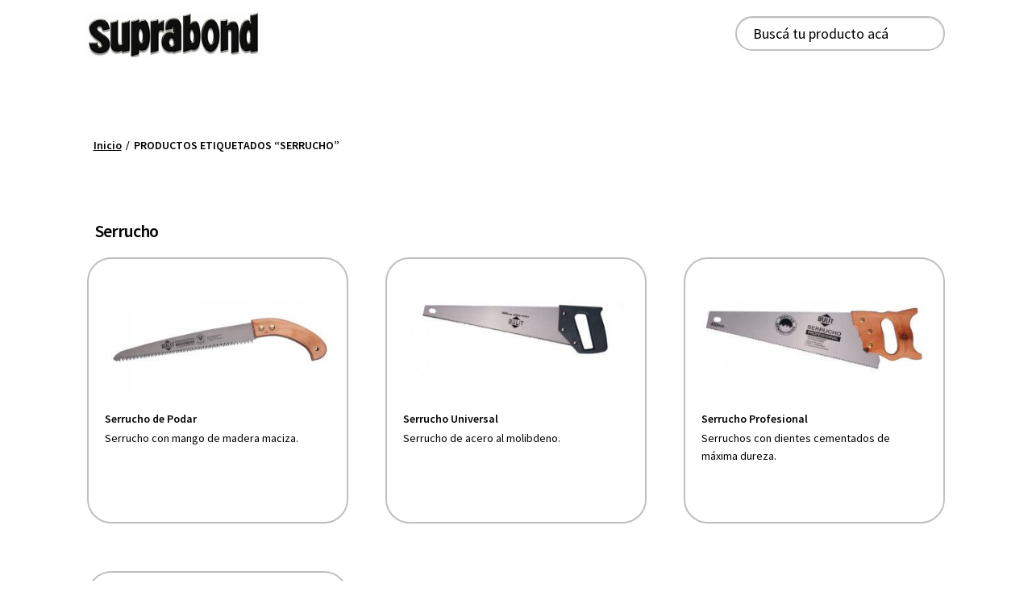

--- FILE ---
content_type: text/html; charset=UTF-8
request_url: https://www.suprabond.com/producto-tag/serrucho/
body_size: 13118
content:
<!doctype html><html lang="es"><head><meta charset="UTF-8"><meta name="viewport" content="width=device-width, initial-scale=1, maximum-scale=1.0, user-scalable=no"><link rel="profile" href="http://gmpg.org/xfn/11"><link rel="pingback" href="https://www.suprabond.com/xmlrpc.php"><link media="all" href="https://www.suprabond.com/wp-content/cache/autoptimize/css/autoptimize_b0a97dee24223375859d6181a492e7eb.css" rel="stylesheet" /><title>Serrucho &#8211; Suprabond</title><meta name='robots' content='max-image-preview:large' /><link rel='dns-prefetch' href='//fonts.googleapis.com' /><link rel='dns-prefetch' href='//s.w.org' /><link rel="alternate" type="application/rss+xml" title="Suprabond &raquo; Feed" href="https://www.suprabond.com/feed/" /><link rel="alternate" type="application/rss+xml" title="Suprabond &raquo; Feed de los comentarios" href="https://www.suprabond.com/comments/feed/" /><link rel="alternate" type="application/rss+xml" title="Suprabond &raquo; Serrucho Etiqueta Feed" href="https://www.suprabond.com/producto-tag/serrucho/feed/" /> <script type="text/javascript">window._wpemojiSettings = {"baseUrl":"https:\/\/s.w.org\/images\/core\/emoji\/13.0.1\/72x72\/","ext":".png","svgUrl":"https:\/\/s.w.org\/images\/core\/emoji\/13.0.1\/svg\/","svgExt":".svg","source":{"concatemoji":"https:\/\/www.suprabond.com\/wp-includes\/js\/wp-emoji-release.min.js?ver=5.7.13"}};
			!function(e,a,t){var n,r,o,i=a.createElement("canvas"),p=i.getContext&&i.getContext("2d");function s(e,t){var a=String.fromCharCode;p.clearRect(0,0,i.width,i.height),p.fillText(a.apply(this,e),0,0);e=i.toDataURL();return p.clearRect(0,0,i.width,i.height),p.fillText(a.apply(this,t),0,0),e===i.toDataURL()}function c(e){var t=a.createElement("script");t.src=e,t.defer=t.type="text/javascript",a.getElementsByTagName("head")[0].appendChild(t)}for(o=Array("flag","emoji"),t.supports={everything:!0,everythingExceptFlag:!0},r=0;r<o.length;r++)t.supports[o[r]]=function(e){if(!p||!p.fillText)return!1;switch(p.textBaseline="top",p.font="600 32px Arial",e){case"flag":return s([127987,65039,8205,9895,65039],[127987,65039,8203,9895,65039])?!1:!s([55356,56826,55356,56819],[55356,56826,8203,55356,56819])&&!s([55356,57332,56128,56423,56128,56418,56128,56421,56128,56430,56128,56423,56128,56447],[55356,57332,8203,56128,56423,8203,56128,56418,8203,56128,56421,8203,56128,56430,8203,56128,56423,8203,56128,56447]);case"emoji":return!s([55357,56424,8205,55356,57212],[55357,56424,8203,55356,57212])}return!1}(o[r]),t.supports.everything=t.supports.everything&&t.supports[o[r]],"flag"!==o[r]&&(t.supports.everythingExceptFlag=t.supports.everythingExceptFlag&&t.supports[o[r]]);t.supports.everythingExceptFlag=t.supports.everythingExceptFlag&&!t.supports.flag,t.DOMReady=!1,t.readyCallback=function(){t.DOMReady=!0},t.supports.everything||(n=function(){t.readyCallback()},a.addEventListener?(a.addEventListener("DOMContentLoaded",n,!1),e.addEventListener("load",n,!1)):(e.attachEvent("onload",n),a.attachEvent("onreadystatechange",function(){"complete"===a.readyState&&t.readyCallback()})),(n=t.source||{}).concatemoji?c(n.concatemoji):n.wpemoji&&n.twemoji&&(c(n.twemoji),c(n.wpemoji)))}(window,document,window._wpemojiSettings);</script> <link rel='stylesheet' id='storefront-fonts-css'  href='https://fonts.googleapis.com/css?family=Source+Sans+Pro:400,300,300italic,400italic,600,700,900&#038;subset=latin%2Clatin-ext' type='text/css' media='all' /> <script type='text/javascript' src='https://www.suprabond.com/wp-includes/js/jquery/jquery.min.js?ver=3.5.1' id='jquery-core-js'></script> <script type='text/javascript' id='wc-add-to-cart-js-extra'>var wc_add_to_cart_params = {"ajax_url":"\/wp-admin\/admin-ajax.php","wc_ajax_url":"\/?wc-ajax=%%endpoint%%","i18n_view_cart":"Ver carrito","cart_url":"https:\/\/www.suprabond.com\/cart\/","is_cart":"","cart_redirect_after_add":"no"};</script> <link rel="https://api.w.org/" href="https://www.suprabond.com/wp-json/" /><link rel="EditURI" type="application/rsd+xml" title="RSD" href="https://www.suprabond.com/xmlrpc.php?rsd" /><link rel="wlwmanifest" type="application/wlwmanifest+xml" href="https://www.suprabond.com/wp-includes/wlwmanifest.xml" /><meta name="generator" content="WordPress 5.7.13" /><meta name="generator" content="WooCommerce 5.1.3" />  <script type="text/javascript">(function (i, s, o, g, r, a, m) {
i['GoogleAnalyticsObject'] = r; i[r] = i[r] || function () { (i[r].q = i[r].q || []).push(arguments) }, i[r].l = 1 * new Date(); a = s.createElement(o), m = s.getElementsByTagName(o)[0]; a.async = 1; a.src = g; m.parentNode.insertBefore(a, m)
})(window, document, 'script', '//www.google-analytics.com/analytics.js', 'ga');
ga('create', {"trackingId":"UA-52901525-1","cookieDomain":"www.suprabond.com","allowLinker":true,"allowAnchor":true});
ga('set', 'forceSSL', true);
ga('require', 'displayfeatures');
ga('require', 'linkid');
ga('send','pageview');</script>  <noscript><style>.woocommerce-product-gallery{ opacity: 1 !important; }</style></noscript><meta name="generator" content="Powered by WPBakery Page Builder - drag and drop page builder for WordPress."/> <!--[if lte IE 9]><link rel="stylesheet" type="text/css" href="https://www.suprabond.com/wp-content/plugins/js_composer/assets/css/vc_lte_ie9.min.css" media="screen"><![endif]--><meta name="generator" content="Powered by Slider Revolution 5.4.7.1 - responsive, Mobile-Friendly Slider Plugin for WordPress with comfortable drag and drop interface." /><link rel="icon" href="https://www.suprabond.com/wp-content/uploads/2020/06/cropped-SBD-32x32.png" sizes="32x32" /><link rel="icon" href="https://www.suprabond.com/wp-content/uploads/2020/06/cropped-SBD-192x192.png" sizes="192x192" /><link rel="apple-touch-icon" href="https://www.suprabond.com/wp-content/uploads/2020/06/cropped-SBD-180x180.png" /><meta name="msapplication-TileImage" content="https://www.suprabond.com/wp-content/uploads/2020/06/cropped-SBD-270x270.png" /> <script type="text/javascript">function setREVStartSize(e){									
						try{ e.c=jQuery(e.c);var i=jQuery(window).width(),t=9999,r=0,n=0,l=0,f=0,s=0,h=0;
							if(e.responsiveLevels&&(jQuery.each(e.responsiveLevels,function(e,f){f>i&&(t=r=f,l=e),i>f&&f>r&&(r=f,n=e)}),t>r&&(l=n)),f=e.gridheight[l]||e.gridheight[0]||e.gridheight,s=e.gridwidth[l]||e.gridwidth[0]||e.gridwidth,h=i/s,h=h>1?1:h,f=Math.round(h*f),"fullscreen"==e.sliderLayout){var u=(e.c.width(),jQuery(window).height());if(void 0!=e.fullScreenOffsetContainer){var c=e.fullScreenOffsetContainer.split(",");if (c) jQuery.each(c,function(e,i){u=jQuery(i).length>0?u-jQuery(i).outerHeight(!0):u}),e.fullScreenOffset.split("%").length>1&&void 0!=e.fullScreenOffset&&e.fullScreenOffset.length>0?u-=jQuery(window).height()*parseInt(e.fullScreenOffset,0)/100:void 0!=e.fullScreenOffset&&e.fullScreenOffset.length>0&&(u-=parseInt(e.fullScreenOffset,0))}f=u}else void 0!=e.minHeight&&f<e.minHeight&&(f=e.minHeight);e.c.closest(".rev_slider_wrapper").css({height:f})					
						}catch(d){console.log("Failure at Presize of Slider:"+d)}						
					};</script> <noscript><style type="text/css">.wpb_animate_when_almost_visible { opacity: 1; }</style></noscript></head><body class="archive tax-product_tag term-serrucho term-575 wp-custom-logo wp-embed-responsive theme-storefront woocommerce woocommerce-page woocommerce-no-js storefront-full-width-content storefront-align-wide right-sidebar woocommerce-active wpb-js-composer js-comp-ver-5.4.7 vc_responsive"><div id="page" class="hfeed site"><header id="masthead" class="site-header" role="banner" style=""><div class="col-full not_margin_mobile"><div class="container_logo"> <a href="https://www.suprabond.com"> <span class="hidden-md">Soluciones Suprabond</span> <img class="logo hidden-sm" src="https://www.suprabond.com/wp-content/themes/storefront-child/assets/images/suprabond.jpg" alt="Logo suprabond"> </a></div><div class="content_menu"><div class="suprabond_search"> <i class="aws_icon fa fa-search"></i><div class="aws-container" data-url="/?wc-ajax=aws_action" data-siteurl="https://www.suprabond.com" data-lang="" data-show-loader="true" data-show-more="false" data-show-page="true" data-show-clear="false" data-mobile-screen="false" data-use-analytics="false" data-min-chars="2" data-buttons-order="1" data-timeout="300" data-is-mobile="false" data-page-id="575" data-tax="product_tag" ><form class="aws-search-form" action="https://www.suprabond.com/" method="get" role="search" ><div class="aws-wrapper"><label style="position:absolute !important;left:-10000px;top:auto;width:1px;height:1px;overflow:hidden;" class="aws-search-label" for="68b57fbf4c95d">Buscá tu producto acá</label><input type="search" name="s" id="68b57fbf4c95d" value="" class="aws-search-field" placeholder="Buscá tu producto acá" autocomplete="off" /><input type="hidden" name="post_type" value="product"><input type="hidden" name="type_aws" value="true"><div class="aws-search-clear"><span>×</span></div><div class="aws-loader"></div></div></form></div></div><div class="suprabond_productos"><div class="cd-dropdown-wrapper"> <a class="a_button cd-dropdown-trigger" href="#0">Productos</a></div></div><div class="col-full" id="ismobile"><div class="container_static"><div class="menu_header"><nav class="cd-dropdown"><h2>PRODUCTOS</h2> <a href="#0" class="cd-close">Cerrar</a><ul class="cd-dropdown-content"><li class="has-children"> <a href="#">Accesorios para Automoviles</a><ul class="cd-dropdown-icons is-hidden"><div class="dropdown-icons-content"><li class="go-back"><a href="#0">Menu</a></li><li class="see-all"><a href="/producto-categoria/accesorios-para-automoviles">Ver todos</a></li><li class="dropdown-item"> <a class="cd-dropdown-item" href="/producto/adhesivo-espejo-retrovisor">Adhesivo Espejo Retrovisor</a></li><li class="dropdown-item"> <a class="cd-dropdown-item" href="/producto/kit-parabrisas">Kit Reparación Parabrisas</a></li><li class="dropdown-item"> <a class="cd-dropdown-item" href="/producto/kit-restaurador-de-opticas">KIT RESTAURADOR DE ÓPTICAS</a></li></div><div class="dropdown-icons-image"> <img src="https://www.suprabond.com/wp-content/uploads/2018/04/menu-example.jpg" alt="Iconos"></div></ul></li><li class="has-children"> <a href="#">Adhesivos</a><ul class="cd-dropdown-icons is-hidden"><div class="dropdown-icons-content"><li class="go-back"><a href="#0">Menu</a></li><li class="see-all"><a href="/producto-categoria/adhesivos">Ver todos</a></li><li class="dropdown-item"> <a class="cd-dropdown-item" href="/producto/a-40-plasticos-y-gomas">Adhesivo Cianoacrilato A40 Plásticos y Gomas</a></li><li class="dropdown-item"> <a class="cd-dropdown-item" href="/producto/adhesivo-en-barra-triangular">Adhesivo en Barra Triangular</a></li><li class="dropdown-item"> <a class="cd-dropdown-item" href="/producto/erpox-acero-epoxi-en-pasta">Adhesivo Erpox Acero  Epoxi en Pasta</a></li><li class="dropdown-item"> <a class="cd-dropdown-item" href="/producto/erpox-blanco-epoxi-en-pasta">Adhesivo Erpox Blanco  Epoxi en Pasta</a></li><li class="dropdown-item"> <a class="cd-dropdown-item" href="/producto/liquido">Adhesivo Instantáneo Flash  Líquido</a></li><li class="dropdown-item"> <a class="cd-dropdown-item" href="/producto/gel">Adhesivo Instantáneo Flash Gel</a></li><li class="dropdown-item"> <a class="cd-dropdown-item" href="/producto/montajes">Adhesivo para Montajes</a></li><li class="dropdown-item"> <a class="cd-dropdown-item" href="/producto/plasticos">Adhesivo para Plásticos</a></li><li class="dropdown-item"> <a class="cd-dropdown-item" href="/producto/pegatodo-transparente">Adhesivo Pegatodo Transparente</a></li><li class="dropdown-item"> <a class="cd-dropdown-item" href="/producto/silicona-liquida">Adhesivo Silicona Liquida</a></li><li class="dropdown-item"> <a class="cd-dropdown-item" href="/producto/185">Adhesivo Suprabond</a></li><li class="dropdown-item"> <a class="cd-dropdown-item" href="/producto/adhesivo-escolar-ultra-transparente">Adhesivo Ultra Transparente</a></li><li class="dropdown-item"> <a class="cd-dropdown-item" href="/producto/autoadhesivo-uno">Adhesivo UNO</a></li><li class="dropdown-item"> <a class="cd-dropdown-item" href="/producto/adhesivo-zapatillas">Adhesivo ZAPATILLAS</a></li><li class="dropdown-item"> <a class="cd-dropdown-item" href="/producto/90-segundos">Adhesivos 90 Segundos</a></li><li class="dropdown-item"> <a class="cd-dropdown-item" href="/producto/a-100-superficies-porosas-media-viscosidad">Adhesivos Cianoacrilato A100 Superficies Porosas</a></li><li class="dropdown-item"> <a class="cd-dropdown-item" href="/producto/adhesivos-glitter-duo">Adhesivos Glitter DÚO</a></li><li class="dropdown-item"> <a class="cd-dropdown-item" href="/producto/adhesivos-glitter-set-x-3-colores">Adhesivos Glitter set x 3 colores</a></li><li class="dropdown-item"> <a class="cd-dropdown-item" href="/producto/adhesivo-glitters">Adhesivos Glitter x 6 colores</a></li><li class="dropdown-item"> <a class="cd-dropdown-item" href="/producto/superpox-acero">Superpox Acero</a></li><li class="dropdown-item"> <a class="cd-dropdown-item" href="/producto/superpox-transparente">Superpox Transparente</a></li><li class="dropdown-item"> <a class="cd-dropdown-item" href="/producto/suprabond-transparente">Suprabond Transparente</a></li></div><div class="dropdown-icons-image"> <img src="https://www.suprabond.com/wp-content/uploads/2018/04/menu-example.jpg" alt="Iconos"></div></ul></li><li class="has-children"> <a href="#">Autoadhesivos</a><ul class="cd-dropdown-icons is-hidden"><div class="dropdown-icons-content"><li class="go-back"><a href="#0">Menu</a></li><li class="see-all"><a href="/producto-categoria/autoadhesivos">Ver todos</a></li><li class="dropdown-item"> <a class="cd-dropdown-item" href="/producto/abrojo-autoadhesivo">Abrojo Autoadhesivo</a></li><li class="dropdown-item"> <a class="cd-dropdown-item" href="/producto/abrojo-sujetador">Abrojo Sujetador</a></li><li class="dropdown-item"> <a class="cd-dropdown-item" href="/producto/autoadhesivos-doble-faz">Autoadhesivos Doble Faz</a></li><li class="dropdown-item"> <a class="cd-dropdown-item" href="/producto/cinta-antideslizante">Cinta Antideslizante</a></li><li class="dropdown-item"> <a class="cd-dropdown-item" href="/producto/ganchos-plasticos-para-escoba">Ganchos Plásticos Autoadhesivos para Escoba</a></li><li class="dropdown-item"> <a class="cd-dropdown-item" href="/producto/percha-de-acero-inoxidable">Percha de Acero Inoxidable</a></li><li class="dropdown-item"> <a class="cd-dropdown-item" href="/producto/percha-de-acero-inoxidable-para-repasador">Percha de Acero Inoxidable para Repasador</a></li><li class="dropdown-item"> <a class="cd-dropdown-item" href="/producto/porta-estantes-autoadhesivos">Porta Estantes Autoadhesivos</a></li><li class="dropdown-item"> <a class="cd-dropdown-item" href="/producto/practi-clavo">Practi Clavo</a></li><li class="dropdown-item"> <a class="cd-dropdown-item" href="/producto/ruedas-autoadhesivas">Ruedas Autoadhesivas</a></li></div><div class="dropdown-icons-image"> <img src="https://www.suprabond.com/wp-content/uploads/2018/04/menu-example.jpg" alt="Iconos"></div></ul></li><li class="has-children"> <a href="#">Burletes</a><ul class="cd-dropdown-icons is-hidden"><div class="dropdown-icons-content"><li class="go-back"><a href="#0">Menu</a></li><li class="see-all"><a href="/producto-categoria/burletes">Ver todos</a></li><li class="dropdown-item"> <a class="cd-dropdown-item" href="/producto/burlete-de-espuma">Burlete de Espuma</a></li><li class="dropdown-item"> <a class="cd-dropdown-item" href="/producto/burlete-de-vinilo">Burlete de Vinilo</a></li><li class="dropdown-item"> <a class="cd-dropdown-item" href="/producto/burlete-de-goma">Burletes de Goma</a></li><li class="dropdown-item"> <a class="cd-dropdown-item" href="/producto/zocalo-doble">Zócalo Doble</a></li></div><div class="dropdown-icons-image"> <img src="https://www.suprabond.com/wp-content/uploads/2018/04/menu-example.jpg" alt="Iconos"></div></ul></li><li class="has-children"> <a href="#">Candados</a><ul class="cd-dropdown-icons is-hidden"><div class="dropdown-icons-content"><li class="go-back"><a href="#0">Menu</a></li><li class="see-all"><a href="/producto-categoria/candados">Ver todos</a></li><li class="dropdown-item"> <a class="cd-dropdown-item" href="/producto/alta-seguridad-acero-niquelado-2">Candado Alta Seguridad Acero Niquelado</a></li><li class="dropdown-item"> <a class="cd-dropdown-item" href="/producto/candado-combinacion-aluminio">Candado Combinación Aluminio</a></li><li class="dropdown-item"> <a class="cd-dropdown-item" href="/producto/candado-de-combinacion-alta-seguridad">Candado de Combinación Alta Seguridad</a></li><li class="dropdown-item"> <a class="cd-dropdown-item" href="/producto/candado-de-combinacion-maxima-seguridad">Candado de Combinación Máxima Seguridad</a></li><li class="dropdown-item"> <a class="cd-dropdown-item" href="/producto/candado-de-combinacion-reforzado">Candado de Combinación Reforzado</a></li><li class="dropdown-item"> <a class="cd-dropdown-item" href="/producto/candado-de-maxima-seguridad">Candado de Máxima Seguridad</a></li><li class="dropdown-item"> <a class="cd-dropdown-item" href="/producto/extra-bronce-macizo">Candado Extra Bronce Macizo</a></li><li class="dropdown-item"> <a class="cd-dropdown-item" href="/producto/candado-hierro-dorado">Candado Hierro Dorado</a></li><li class="dropdown-item"> <a class="cd-dropdown-item" href="/producto/candado-hierro-macizo">Candado Hierro Macizo</a></li><li class="dropdown-item"> <a class="cd-dropdown-item" href="/producto/reforzado-acero-niquelado">Candado Reforzado Acero Niquelado</a></li><li class="dropdown-item"> <a class="cd-dropdown-item" href="/producto/candado-reforzado-acero-niquelado-perno-horizontal">Candado Reforzado Acero Niquelado Perno Horizontal</a></li><li class="dropdown-item"> <a class="cd-dropdown-item" href="/producto/candado-reforzado-water-resistant">Candado Reforzado Water Resistant</a></li><li class="dropdown-item"> <a class="cd-dropdown-item" href="/producto/standard-bronce-macizo">Candado Standard Bronce Macizo</a></li><li class="dropdown-item"> <a class="cd-dropdown-item" href="/producto/candados-de-combinacion-tsa">Candados de Combinación TSA</a></li><li class="dropdown-item"> <a class="cd-dropdown-item" href="/producto/reforzado-bronce-macizo">Reforzado Bronce Macizo</a></li></div><div class="dropdown-icons-image"> <img src="https://www.suprabond.com/wp-content/uploads/2018/04/menu-example.jpg" alt="Iconos"></div></ul></li><li class="has-children"> <a href="#">Cerrojos</a><ul class="cd-dropdown-icons is-hidden"><div class="dropdown-icons-content"><li class="go-back"><a href="#0">Menu</a></li><li class="see-all"><a href="/producto-categoria/cerrojos">Ver todos</a></li><li class="dropdown-item"> <a class="cd-dropdown-item" href="/producto/cerrojo-serie-500">Cerrojo Serie 500</a></li><li class="dropdown-item"> <a class="cd-dropdown-item" href="/producto/cerrojo-serie-600">Cerrojo Serie 600</a></li></div><div class="dropdown-icons-image"> <img src="https://www.suprabond.com/wp-content/uploads/2018/04/menu-example.jpg" alt="Iconos"></div></ul></li><li class="has-children"> <a href="#">Cucarachas</a><ul class="cd-dropdown-icons is-hidden"><div class="dropdown-icons-content"><li class="go-back"><a href="#0">Menu</a></li><li class="see-all"><a href="/producto-categoria/cucarachas">Ver todos</a></li><li class="dropdown-item"> <a class="cd-dropdown-item" href="/producto/cebo-mata-cucarachas">Cebo Mata Cucarachas</a></li><li class="dropdown-item"> <a class="cd-dropdown-item" href="/producto/jeringa-mata-cucarachas">Jeringa Mata Cucarachas</a></li></div><div class="dropdown-icons-image"> <img src="https://www.suprabond.com/wp-content/uploads/2018/04/menu-example.jpg" alt="Iconos"></div></ul></li><li class="has-children"> <a href="#">Cutters</a><ul class="cd-dropdown-icons is-hidden"><div class="dropdown-icons-content"><li class="go-back"><a href="#0">Menu</a></li><li class="see-all"><a href="/producto-categoria/cutter">Ver todos</a></li><li class="dropdown-item"> <a class="cd-dropdown-item" href="/producto/cutter-de-precision-serie-600-2">Cutter de Precisión Serie 600</a></li><li class="dropdown-item"> <a class="cd-dropdown-item" href="/producto/cutters-economy-chico-con-repuesto">Cutter Economy Chico Con Repuesto</a></li><li class="dropdown-item"> <a class="cd-dropdown-item" href="/producto/cutter-economy-grande">Cutter Economy Grande</a></li><li class="dropdown-item"> <a class="cd-dropdown-item" href="/producto/cutter-navaja-serie-600">Cutter Navaja Serie 600</a></li><li class="dropdown-item"> <a class="cd-dropdown-item" href="/producto/cutter-profesional">Cutter Profesional</a></li><li class="dropdown-item"> <a class="cd-dropdown-item" href="/producto/cutter-profesional-automatico">Cutter Profesional Automático</a></li><li class="dropdown-item"> <a class="cd-dropdown-item" href="/producto/cutter-automatico-serie-800">Cutter Profesional Automático Serie 800</a></li><li class="dropdown-item"> <a class="cd-dropdown-item" href="/producto/cutter-reforzado-a-rosca">Cutter Reforzado a Rosca Con Repuesto</a></li><li class="dropdown-item"> <a class="cd-dropdown-item" href="/producto/cutter-reforzado-automatico-chico">Cutter Reforzado Automático Chico</a></li><li class="dropdown-item"> <a class="cd-dropdown-item" href="/producto/cutter-reforzado-automatico-grande">Cutter Reforzado Automático Grande</a></li><li class="dropdown-item"> <a class="cd-dropdown-item" href="/producto/cutter-reforzado-chico">Cutter Reforzado Chico</a></li><li class="dropdown-item"> <a class="cd-dropdown-item" href="/producto/cutter-reforzado-grande">Cutter Reforzado Grande</a></li><li class="dropdown-item"> <a class="cd-dropdown-item" href="/producto/repuestos-cutters">Repuestos Cutters</a></li></div><div class="dropdown-icons-image"> <img src="https://www.suprabond.com/wp-content/uploads/2018/04/menu-example.jpg" alt="Iconos"></div></ul></li><li class="has-children"> <a href="#">Destornilladores</a><ul class="cd-dropdown-icons is-hidden"><div class="dropdown-icons-content"><li class="go-back"><a href="#0">Menu</a></li><li class="see-all"><a href="/producto-categoria/destornilladores">Ver todos</a></li><li class="dropdown-item"> <a class="cd-dropdown-item" href="/producto/destornillador-busca-polo">Destornillador Busca Polo</a></li><li class="dropdown-item"> <a class="cd-dropdown-item" href="/producto/serie-700-cromo-vanadio">Destornillador Cromo Vanadio Serie 700</a></li><li class="dropdown-item"> <a class="cd-dropdown-item" href="/producto/destornillador-multifuncion-15-en-1-serie-1000">Destornillador Multifunción 15 en 1 Serie 1000</a></li><li class="dropdown-item"> <a class="cd-dropdown-item" href="/producto/serie-800-profesional">Destornillador Profesional Serie 800</a></li><li class="dropdown-item"> <a class="cd-dropdown-item" href="/producto/serie-700-cromo-vanadio-copia">Destornillador Serie 800 Profesional Aislado</a></li><li class="dropdown-item"> <a class="cd-dropdown-item" href="/producto/set-de-destornilladores-serie-800">Set  de Destornilladores Serie 800</a></li><li class="dropdown-item"> <a class="cd-dropdown-item" href="/producto/set-de-destornilladores-de-precision-serie-1000">Set de Destornilladores de Precisión Serie 1000</a></li><li class="dropdown-item"> <a class="cd-dropdown-item" href="/producto/set-de-llaves-t-serie-800">Set de Llaves T Serie 800</a></li><li class="dropdown-item"> <a class="cd-dropdown-item" href="/producto/set-de-puntas-29-piezas-serie-1000">Set de Puntas 29 Piezas Serie 1000</a></li><li class="dropdown-item"> <a class="cd-dropdown-item" href="/producto/set-de-puntas-8-en-1-serie-1000">Set de Puntas 8 en 1 Serie 1000</a></li><li class="dropdown-item"> <a class="cd-dropdown-item" href="/producto/set-de-tubos-y-puntas-38-piezas-serie-800-2">Set de Tubos y Puntas 38 Piezas Serie 800</a></li><li class="dropdown-item"> <a class="cd-dropdown-item" href="/producto/set-de-tubos-y-puntas-38-piezas-serie-800">Set de Tubos y Puntas 73 Piezas Serie 800</a></li><li class="dropdown-item"> <a class="cd-dropdown-item" href="/producto/set-de-destornilladores-aislados-serie-1000">Set Profesional de Destornilladores Aislados Serie 1000</a></li></div><div class="dropdown-icons-image"> <img src="https://www.suprabond.com/wp-content/uploads/2018/04/menu-example.jpg" alt="Iconos"></div></ul></li><li class="has-children"> <a href="#">Discos Abrasivos</a><ul class="cd-dropdown-icons is-hidden"><div class="dropdown-icons-content"><li class="go-back"><a href="#0">Menu</a></li><li class="see-all"><a href="/producto-categoria/discos-abrasivos-2">Ver todos</a></li><li class="dropdown-item"> <a class="cd-dropdown-item" href="/producto/disco-de-corte-serie-400">Disco de Corte Serie 400</a></li></div><div class="dropdown-icons-image"> <img src="https://www.suprabond.com/wp-content/uploads/2018/04/menu-example.jpg" alt="Iconos"></div></ul></li><li class="has-children"> <a href="#">Discos Diamantados</a><ul class="cd-dropdown-icons is-hidden"><div class="dropdown-icons-content"><li class="go-back"><a href="#0">Menu</a></li><li class="see-all"><a href="/producto-categoria/discos-diamantados-2">Ver todos</a></li><li class="dropdown-item"> <a class="cd-dropdown-item" href="/producto/discos-diamantados-serie-400">Discos Diamantados Serie 400</a></li><li class="dropdown-item"> <a class="cd-dropdown-item" href="/producto/disco-diamantado-serie-80">Discos Diamantados Serie 80</a></li></div><div class="dropdown-icons-image"> <img src="https://www.suprabond.com/wp-content/uploads/2018/04/menu-example.jpg" alt="Iconos"></div></ul></li><li class="has-children"> <a href="#">Engrampadoras</a><ul class="cd-dropdown-icons is-hidden"><div class="dropdown-icons-content"><li class="go-back"><a href="#0">Menu</a></li><li class="see-all"><a href="/producto-categoria/engrampadoras">Ver todos</a></li><li class="dropdown-item"> <a class="cd-dropdown-item" href="/producto/abrochadora-engrampadora">Abrochadora Engrampadora</a></li><li class="dropdown-item"> <a class="cd-dropdown-item" href="/producto/engrampadora-profesional">Engrampadora Profesional</a></li><li class="dropdown-item"> <a class="cd-dropdown-item" href="/producto/engrampadora-profesional-potencia-regulable">Engrampadora Profesional Potencia Regulable</a></li><li class="dropdown-item"> <a class="cd-dropdown-item" href="/producto/engrampadora-profesional-potencia-regulable-sistema-dual">Engrampadora Profesional Potencia Regulable Sistema Dual</a></li><li class="dropdown-item"> <a class="cd-dropdown-item" href="/producto/engrampadora-uso-intensivo">Engrampadora Uso Intensivo</a></li><li class="dropdown-item"> <a class="cd-dropdown-item" href="/producto/grampas-standard">Grampas Standard</a></li><li class="dropdown-item"> <a class="cd-dropdown-item" href="/producto/grampas-y-clavos-profesionales">Grampas y Clavos Profesionales</a></li></div><div class="dropdown-icons-image"> <img src="https://www.suprabond.com/wp-content/uploads/2018/04/menu-example.jpg" alt="Iconos"></div></ul></li><li class="has-children"> <a href="#">Escaleras</a><ul class="cd-dropdown-icons is-hidden"><div class="dropdown-icons-content"><li class="go-back"><a href="#0">Menu</a></li><li class="see-all"><a href="/producto-categoria/escaleras">Ver todos</a></li><li class="dropdown-item"> <a class="cd-dropdown-item" href="/producto/escalera-multiproposito">ESCALERA MULTIPROPOSITO</a></li></div><div class="dropdown-icons-image"> <img src="https://www.suprabond.com/wp-content/uploads/2018/04/menu-example.jpg" alt="Iconos"></div></ul></li><li class="has-children"> <a href="#">Espátulas y Accesorios</a><ul class="cd-dropdown-icons is-hidden"><div class="dropdown-icons-content"><li class="go-back"><a href="#0">Menu</a></li><li class="see-all"><a href="/producto-categoria/espatulas-y-accesorios">Ver todos</a></li><li class="dropdown-item"> <a class="cd-dropdown-item" href="/producto/espatula-esquinero-serie-700">Espátula Esquinero Serie 700</a></li><li class="dropdown-item"> <a class="cd-dropdown-item" href="/producto/espatula">Espátula Flexible</a></li><li class="dropdown-item"> <a class="cd-dropdown-item" href="/producto/espatulas-flexibles-serie-700">Espátula Flexible Serie 700</a></li><li class="dropdown-item"> <a class="cd-dropdown-item" href="/producto/espatulas-flexibles-tapicero-serie-700">Espátula Flexible Tapicero Serie 700</a></li><li class="dropdown-item"> <a class="cd-dropdown-item" href="/producto/espatula-llana-lisa-serie-700">Espátula Llana Lisa Serie 700</a></li><li class="dropdown-item"> <a class="cd-dropdown-item" href="/producto/mezclador-de-pintura-serie-500">Mezclador de Pintura Serie 500</a></li><li class="dropdown-item"> <a class="cd-dropdown-item" href="/producto/plato-de-aluminio-serie-600">Plato de Aluminio Serie 600</a></li></div><div class="dropdown-icons-image"> <img src="https://www.suprabond.com/wp-content/uploads/2018/04/menu-example.jpg" alt="Iconos"></div></ul></li><li class="has-children"> <a href="#">Herramientas de Corte</a><ul class="cd-dropdown-icons is-hidden"><div class="dropdown-icons-content"><li class="go-back"><a href="#0">Menu</a></li><li class="see-all"><a href="/producto-categoria/herramientas-de-corte">Ver todos</a></li><li class="dropdown-item"> <a class="cd-dropdown-item" href="/producto/arco-de-sierra-profesional-serie-800">Arco de Sierra Profesional Serie 800</a></li><li class="dropdown-item"> <a class="cd-dropdown-item" href="/producto/arco-de-sierra-serie-200">Arco de Sierra Serie 200</a></li><li class="dropdown-item"> <a class="cd-dropdown-item" href="/producto/arco-de-sierra-serie-200-mini">Arco de Sierra Serie 200 Mini</a></li><li class="dropdown-item"> <a class="cd-dropdown-item" href="/producto/arco-de-sierra-uso-intensivo-serie-600">Arco de Sierra Uso Intensivo Serie 600</a></li><li class="dropdown-item"> <a class="cd-dropdown-item" href="/producto/corta-cano-serie-600">Corta Caño Serie 600</a></li><li class="dropdown-item"> <a class="cd-dropdown-item" href="/producto/mini-corta-cano-serie-500">Mini Corta Caño Serie 500</a></li><li class="dropdown-item"> <a class="cd-dropdown-item" href="/producto/serrucho-de-podar">Serrucho de Podar</a></li><li class="dropdown-item"> <a class="cd-dropdown-item" href="/producto/serrucho-profesional">Serrucho Profesional</a></li><li class="dropdown-item"> <a class="cd-dropdown-item" href="/producto/sierra">Serrucho Turbo PRO</a></li><li class="dropdown-item"> <a class="cd-dropdown-item" href="/producto/serrucho-turbo-pro-construccion-en-seco">Serrucho Turbo Pro Construcción en Seco</a></li><li class="dropdown-item"> <a class="cd-dropdown-item" href="/producto/serrucho-universal">Serrucho Universal</a></li><li class="dropdown-item"> <a class="cd-dropdown-item" href="/producto/sierra-circular-serie-plateada">Sierra Circular Serie Plateada</a></li><li class="dropdown-item"> <a class="cd-dropdown-item" href="/producto/tijera-corta-cano-serie-500">Tijera Corta Caño Serie 500</a></li><li class="dropdown-item"> <a class="cd-dropdown-item" href="/producto/tijera-corta-cano-serie-600-automatica">Tijera Corta Caño Serie 600 Automática</a></li><li class="dropdown-item"> <a class="cd-dropdown-item" href="/producto/tijera">Tijera de Hojalatero</a></li><li class="dropdown-item"> <a class="cd-dropdown-item" href="/producto/tijera-tipo-aviacion">Tijera Tipo Aviación</a></li></div><div class="dropdown-icons-image"> <img src="https://www.suprabond.com/wp-content/uploads/2018/04/menu-example.jpg" alt="Iconos"></div></ul></li><li class="has-children"> <a href="#">Herramientas de medición</a><ul class="cd-dropdown-icons is-hidden"><div class="dropdown-icons-content"><li class="go-back"><a href="#0">Menu</a></li><li class="see-all"><a href="/producto-categoria/herramientas-de-medicion">Ver todos</a></li><li class="dropdown-item"> <a class="cd-dropdown-item" href="/producto/cintas-metricas-serie-500">Cinta Métrica Serie 500</a></li><li class="dropdown-item"> <a class="cd-dropdown-item" href="/producto/escuadra-de-acero-inoxidable">Escuadra de Acero Inoxidable</a></li><li class="dropdown-item"> <a class="cd-dropdown-item" href="/producto/escuadra-de-acero-inox-con-mango-de-aluminio">Escuadra de Acero Inoxidable Con mango de Aluminio</a></li><li class="dropdown-item"> <a class="cd-dropdown-item" href="/producto/escuadra-de-acero-inox-con-mango-de-plastico">Escuadra de Acero Inoxidable Con mango de Plástico</a></li><li class="dropdown-item"> <a class="cd-dropdown-item" href="/producto/niveles-serie-600">Niveles Serie 600</a></li><li class="dropdown-item"> <a class="cd-dropdown-item" href="/producto/regla-de-acero-inoxidable">Regla de Acero Inoxidable</a></li><li class="dropdown-item"> <a class="cd-dropdown-item" href="/producto/regla-de-aluminio">Regla de Aluminio</a></li></div><div class="dropdown-icons-image"> <img src="https://www.suprabond.com/wp-content/uploads/2018/04/menu-example.jpg" alt="Iconos"></div></ul></li><li class="has-children"> <a href="#">Impermeabilizantes y Pinturas</a><ul class="cd-dropdown-icons is-hidden"><div class="dropdown-icons-content"><li class="go-back"><a href="#0">Menu</a></li><li class="see-all"><a href="/producto-categoria/impermeabilizantes-y-pinturas">Ver todos</a></li><li class="dropdown-item"> <a class="cd-dropdown-item" href="/producto/manta-liquida">Manta Líquida Impermeabilizante</a></li><li class="dropdown-item"> <a class="cd-dropdown-item" href="/producto/membrana-impermeabilizante-techos-y-azoteas-m-1000">Membrana Impermeabilizante M-1000</a></li><li class="dropdown-item"> <a class="cd-dropdown-item" href="/producto/pintura-especial-antihongos">Pintura Antihongos Impermeabilizante</a></li><li class="dropdown-item"> <a class="cd-dropdown-item" href="/producto/venda-liquida">Venda Líquida Impermeabilizante</a></li></div><div class="dropdown-icons-image"> <img src="https://www.suprabond.com/wp-content/uploads/2018/04/menu-example.jpg" alt="Iconos"></div></ul></li><li class="has-children"> <a href="#">Infladores</a><ul class="cd-dropdown-icons is-hidden"><div class="dropdown-icons-content"><li class="go-back"><a href="#0">Menu</a></li><li class="see-all"><a href="/producto-categoria/infladores">Ver todos</a></li><li class="dropdown-item"> <a class="cd-dropdown-item" href="/producto/inflador-con-manometro-serie-200">Inflador con Manómetro Serie 200</a></li><li class="dropdown-item"> <a class="cd-dropdown-item" href="/producto/inflador-con-manometro-serie-600-chico">Inflador con Manómetro Serie 600 Chico</a></li><li class="dropdown-item"> <a class="cd-dropdown-item" href="/producto/inflador-con-manometro-serie-600-grande">Inflador con Manómetro Serie 600 Grande</a></li><li class="dropdown-item"> <a class="cd-dropdown-item" href="/producto/inflador-de-pie-con-manometro-serie-600">Inflador de pie con Manómetro Serie 600</a></li><li class="dropdown-item"> <a class="cd-dropdown-item" href="/producto/inflador-serie-200-2">Inflador Serie 200</a></li><li class="dropdown-item"> <a class="cd-dropdown-item" href="/producto/inflador-serie-600">Inflador Serie 600</a></li><li class="dropdown-item"> <a class="cd-dropdown-item" href="/producto/inflador-telescopico-serie-600-2">Inflador Telescópico Serie 600</a></li></div><div class="dropdown-icons-image"> <img src="https://www.suprabond.com/wp-content/uploads/2018/04/menu-example.jpg" alt="Iconos"></div></ul></li><li class="has-children"> <a href="#">Jardineria</a><ul class="cd-dropdown-icons is-hidden"><div class="dropdown-icons-content"><li class="go-back"><a href="#0">Menu</a></li><li class="see-all"><a href="/producto-categoria/jardineria">Ver todos</a></li><li class="dropdown-item"> <a class="cd-dropdown-item" href="/producto/azada-y-escardillo-de-jardin-serie-600">Azada y Escardillo de Jardín Serie 600</a></li><li class="dropdown-item"> <a class="cd-dropdown-item" href="/producto/azada-y-escardillo-telescopico-serie-800">Azada y Escardillo Telescópico Serie 800</a></li><li class="dropdown-item"> <a class="cd-dropdown-item" href="/producto/barre-hojas-telescopico-serie-800">Barre Hojas Telescópico Serie 800</a></li><li class="dropdown-item"> <a class="cd-dropdown-item" href="/producto/1036">Escardillo de Jardín Serie 600</a></li><li class="dropdown-item"> <a class="cd-dropdown-item" href="/producto/pala-de-jardin-serie-600">Pala de Jardín Serie 600</a></li><li class="dropdown-item"> <a class="cd-dropdown-item" href="/producto/pala-telescopica-serie-800">Pala Telescópica Serie 800</a></li><li class="dropdown-item"> <a class="cd-dropdown-item" href="/producto/rastrillo-de-jardin-serie-600">Rastrillo de Jardín Serie 600</a></li><li class="dropdown-item"> <a class="cd-dropdown-item" href="/producto/set-de-poda-serie-600">Set de Poda Serie 600</a></li><li class="dropdown-item"> <a class="cd-dropdown-item" href="/producto/tijera-corta-ramas-telescopica-bypass-serie-800">Tijera Corta Ramas Telescópica Bypass Serie 800</a></li><li class="dropdown-item"> <a class="cd-dropdown-item" href="/producto/tijera-de-poda-bypass-serie-600">Tijera de Poda Bypass Serie 600</a></li><li class="dropdown-item"> <a class="cd-dropdown-item" href="/producto/tijera-de-poda-bypass-serie-800">Tijera de Poda ByPass Serie 800</a></li><li class="dropdown-item"> <a class="cd-dropdown-item" href="/producto/tijera-de-poda-jardin-serie-600">Tijera de Poda Jardín Serie 600</a></li><li class="dropdown-item"> <a class="cd-dropdown-item" href="/producto/tijera-de-poda-jardin-serie-800">Tijera de Poda Jardín Serie 800</a></li><li class="dropdown-item"> <a class="cd-dropdown-item" href="/producto/tijera-para-cercos-serie-800">Tijera para Cercos Serie 800</a></li><li class="dropdown-item"> <a class="cd-dropdown-item" href="/producto/tijera-telescopica-para-cercos-serie-800">Tijera Telescópica para Cercos Serie 800</a></li></div><div class="dropdown-icons-image"> <img src="https://www.suprabond.com/wp-content/uploads/2018/04/menu-example.jpg" alt="Iconos"></div></ul></li><li class="has-children"> <a href="#">Kit Reparación Parabrisas</a><ul class="cd-dropdown-icons is-hidden"><div class="dropdown-icons-content"><li class="go-back"><a href="#0">Menu</a></li><li class="cd-dropdown-noitem-content"> <span class="cd-dropdown-noitem">No hay productos</span></li></div><div class="dropdown-icons-image"></div></ul></li><li class="has-children"> <a href="#">Limas</a><ul class="cd-dropdown-icons is-hidden"><div class="dropdown-icons-content"><li class="go-back"><a href="#0">Menu</a></li><li class="see-all"><a href="/producto-categoria/limas">Ver todos</a></li><li class="dropdown-item"> <a class="cd-dropdown-item" href="/producto/lima-cuadrada-serie-500">Lima Cuadrada Serie 500</a></li><li class="dropdown-item"> <a class="cd-dropdown-item" href="/producto/lima-media-cana-serie-500">Lima Media Caña Serie 500</a></li><li class="dropdown-item"> <a class="cd-dropdown-item" href="/producto/lima-plana-serie-500">Lima Plana Serie 500</a></li><li class="dropdown-item"> <a class="cd-dropdown-item" href="/producto/lima-redonda-serie-500">Lima Redonda Serie 500</a></li><li class="dropdown-item"> <a class="cd-dropdown-item" href="/producto/lima-triangular-serie-500">Lima Triangular Serie 500</a></li></div><div class="dropdown-icons-image"> <img src="https://www.suprabond.com/wp-content/uploads/2018/04/menu-example.jpg" alt="Iconos"></div></ul></li><li class="has-children"> <a href="#">Linternas</a><ul class="cd-dropdown-icons is-hidden"><div class="dropdown-icons-content"><li class="go-back"><a href="#0">Menu</a></li><li class="see-all"><a href="/producto-categoria/linternas">Ver todos</a></li><li class="dropdown-item"> <a class="cd-dropdown-item" href="/producto/linterna-indoor-serie-200">Linterna Indoor Serie 200</a></li><li class="dropdown-item"> <a class="cd-dropdown-item" href="/producto/linterna-indoor-serie-500">Linterna Indoor Serie 500</a></li><li class="dropdown-item"> <a class="cd-dropdown-item" href="/producto/linterna-multifuncion-con-luz-auxiliar-serie-800">Linterna Multifunción con luz auxiliar Serie 800</a></li><li class="dropdown-item"> <a class="cd-dropdown-item" href="/producto/linterna-tactica-serie-500">Linterna Táctica Serie 500</a></li><li class="dropdown-item"> <a class="cd-dropdown-item" href="/producto/linterna-tactica-serie-800-2">Linterna Táctica Serie 800</a></li><li class="dropdown-item"> <a class="cd-dropdown-item" href="/producto/luz-auxiliar-multifuncion-serie-500">Luz Auxiliar Multifunción Serie 500</a></li><li class="dropdown-item"> <a class="cd-dropdown-item" href="/producto/luz-auxiliar-serie-500">Luz Auxiliar Serie 500</a></li></div><div class="dropdown-icons-image"> <img src="https://www.suprabond.com/wp-content/uploads/2018/04/menu-example.jpg" alt="Iconos"></div></ul></li><li class="has-children"> <a href="#">LLaves</a><ul class="cd-dropdown-icons is-hidden"><div class="dropdown-icons-content"><li class="go-back"><a href="#0">Menu</a></li><li class="see-all"><a href="/producto-categoria/llaves">Ver todos</a></li><li class="dropdown-item"> <a class="cd-dropdown-item" href="/producto/kit-de-llaves-criquet-serie-700">Kit de Llaves Criquet Serie 700</a></li><li class="dropdown-item"> <a class="cd-dropdown-item" href="/producto/kit-de-llaves-criquet-serie-800">Kit de Llaves Criquet Serie 800</a></li><li class="dropdown-item"> <a class="cd-dropdown-item" href="/producto/llave-ajustable-profesional-serie-700">Llave Ajustable Profesional-Serie 700</a></li><li class="dropdown-item"> <a class="cd-dropdown-item" href="/producto/llave-ajustable-serie-600">Llave Ajustable Serie 600</a></li><li class="dropdown-item"> <a class="cd-dropdown-item" href="/producto/llave-para-cano-1-1-%c2%bd-y-2">Llave Para Caño</a></li><li class="dropdown-item"> <a class="cd-dropdown-item" href="/producto/llave-para-cano-12">Llave Tipo Inglesa</a></li><li class="dropdown-item"> <a class="cd-dropdown-item" href="/producto/llaves-criquet-serie-800">Llaves Criquet Serie 800</a></li><li class="dropdown-item"> <a class="cd-dropdown-item" href="/producto/set-de-llaves-allen-torx">Set de Llaves Allen-Torx</a></li></div><div class="dropdown-icons-image"> <img src="https://www.suprabond.com/wp-content/uploads/2018/04/menu-example.jpg" alt="Iconos"></div></ul></li><li class="has-children"> <a href="#">Martillos y Hachas</a><ul class="cd-dropdown-icons is-hidden"><div class="dropdown-icons-content"><li class="go-back"><a href="#0">Menu</a></li><li class="see-all"><a href="/producto-categoria/martillos-y-hachas">Ver todos</a></li><li class="dropdown-item"> <a class="cd-dropdown-item" href="/producto/martillo-profesional-fibra-de-vidrio">Martillo Carpintero Serie 600</a></li><li class="dropdown-item"> <a class="cd-dropdown-item" href="/producto/martillo">Martillos Bolita Serie 600</a></li><li class="dropdown-item"> <a class="cd-dropdown-item" href="/producto/martillo-mango-de-madera-serie-600-2">Martillos Galponeros Serie 600</a></li></div><div class="dropdown-icons-image"> <img src="https://www.suprabond.com/wp-content/uploads/2018/04/menu-example.jpg" alt="Iconos"></div></ul></li><li class="has-children"> <a href="#">Masillas</a><ul class="cd-dropdown-icons is-hidden"><div class="dropdown-icons-content"><li class="go-back"><a href="#0">Menu</a></li><li class="see-all"><a href="/producto-categoria/masillas">Ver todos</a></li><li class="dropdown-item"> <a class="cd-dropdown-item" href="/producto/masilla-en-barra-erpox">MASILLA 2 COMPONENTES  ERPOX</a></li></div><div class="dropdown-icons-image"> <img src="https://www.suprabond.com/wp-content/uploads/2018/04/menu-example.jpg" alt="Iconos"></div></ul></li><li class="has-children"> <a href="#">Palomas y Murciélagos</a><ul class="cd-dropdown-icons is-hidden"><div class="dropdown-icons-content"><li class="go-back"><a href="#0">Menu</a></li><li class="see-all"><a href="/producto-categoria/palomas-y-murcielagos">Ver todos</a></li><li class="dropdown-item"> <a class="cd-dropdown-item" href="/producto/repelente-palomas-y-murcielagos">Repelente Palomas y Murciélagos</a></li></div><div class="dropdown-icons-image"> <img src="https://www.suprabond.com/wp-content/uploads/2018/04/menu-example.jpg" alt="Iconos"></div></ul></li><li class="has-children"> <a href="#">Pelacables</a><ul class="cd-dropdown-icons is-hidden"><div class="dropdown-icons-content"><li class="go-back"><a href="#0">Menu</a></li><li class="see-all"><a href="/producto-categoria/pelacables">Ver todos</a></li><li class="dropdown-item"> <a class="cd-dropdown-item" href="/producto/pelacable-automatico-corte-frontal-serie-500">Pelacable Automático Corte Frontal Serie 500</a></li><li class="dropdown-item"> <a class="cd-dropdown-item" href="/producto/pelacables-automatico-lateral-serie-600">Pelacables Auomático Lateral Serie 600</a></li></div><div class="dropdown-icons-image"> <img src="https://www.suprabond.com/wp-content/uploads/2018/04/menu-example.jpg" alt="Iconos"></div></ul></li><li class="has-children"> <a href="#">Pinceles</a><ul class="cd-dropdown-icons is-hidden"><div class="dropdown-icons-content"><li class="go-back"><a href="#0">Menu</a></li><li class="see-all"><a href="/producto-categoria/pinceles-pinceles">Ver todos</a></li><li class="dropdown-item"> <a class="cd-dropdown-item" href="/producto/pincel-serie-200-economy">Pincel Serie 200</a></li><li class="dropdown-item"> <a class="cd-dropdown-item" href="/producto/pincel-serie-400">Pincel Serie 400</a></li><li class="dropdown-item"> <a class="cd-dropdown-item" href="/producto/pincel-serie-500">Pincel Serie 500</a></li><li class="dropdown-item"> <a class="cd-dropdown-item" href="/producto/pincel-serie-700">Pincel Serie 700</a></li></div><div class="dropdown-icons-image"> <img src="https://www.suprabond.com/wp-content/uploads/2018/04/menu-example.jpg" alt="Iconos"></div></ul></li><li class="has-children"> <a href="#">Pinzas</a><ul class="cd-dropdown-icons is-hidden"><div class="dropdown-icons-content"><li class="go-back"><a href="#0">Menu</a></li><li class="see-all"><a href="/producto-categoria/pinzas">Ver todos</a></li><li class="dropdown-item"> <a class="cd-dropdown-item" href="/producto/alicate-de-corte-frontal">Alicate de Precisión Corte Frontal Serie 600</a></li><li class="dropdown-item"> <a class="cd-dropdown-item" href="/producto/alicate">Alicate de Precisión Serie 600</a></li><li class="dropdown-item"> <a class="cd-dropdown-item" href="/producto/alicate-profesional-serie-1000">Alicate Profesional Serie 1000</a></li><li class="dropdown-item"> <a class="cd-dropdown-item" href="/producto/alicate-profesional-serie-700-2">Alicate Profesional Serie 700</a></li><li class="dropdown-item"> <a class="cd-dropdown-item" href="/producto/alicate-serie-300">Alicate Serie 300</a></li><li class="dropdown-item"> <a class="cd-dropdown-item" href="/producto/llave-de-fuerza">Llave de Fuerza</a></li><li class="dropdown-item"> <a class="cd-dropdown-item" href="/producto/llave-para-lavabo">Llave para Lavabo</a></li><li class="dropdown-item"> <a class="cd-dropdown-item" href="/producto/pico-de-loro-profesional-serie-700">Pico de Loro Profesional Serie 700</a></li><li class="dropdown-item"> <a class="cd-dropdown-item" href="/producto/pico-de-loro-serie-600">Pico de Loro Serie 600</a></li><li class="dropdown-item"> <a class="cd-dropdown-item" href="/producto/pinza-de-punta-redonda">Pinza de Precisión Punta Redonda Serie 600</a></li><li class="dropdown-item"> <a class="cd-dropdown-item" href="/producto/pinza-de-punta-profesional-serie-700-2">Pinza de Punta Plana Profesional Serie 700</a></li><li class="dropdown-item"> <a class="cd-dropdown-item" href="/producto/pinza-de-punta-redonda-profesional-serie-700">Pinza de Punta Redonda Profesional Serie 700</a></li><li class="dropdown-item"> <a class="cd-dropdown-item" href="/producto/pinza-de-punta-semi-redonda-curva-profesional-serie-700">Pinza de Punta Semi Redonda Curva Profesional Serie 700</a></li><li class="dropdown-item"> <a class="cd-dropdown-item" href="/producto/pinza-de-punta-serie-300">Pinza de Punta Serie 300</a></li><li class="dropdown-item"> <a class="cd-dropdown-item" href="/producto/pinza-semi-redonda-profesional-serie-1000">Pinza Semi-Redonda Profesional Serie 1000</a></li><li class="dropdown-item"> <a class="cd-dropdown-item" href="/producto/llave-universal-profesional-serie-1000">Pinza Universal Profesional Serie 1000</a></li><li class="dropdown-item"> <a class="cd-dropdown-item" href="/producto/pinza-universal-profesional-serie-700">Pinza Universal Profesional Serie 700</a></li><li class="dropdown-item"> <a class="cd-dropdown-item" href="/producto/pinza-universal">Pinza Universal Semi Redonda Serie 600</a></li><li class="dropdown-item"> <a class="cd-dropdown-item" href="/producto/pinza-universal-serie-300">Pinza Universal Serie 300</a></li><li class="dropdown-item"> <a class="cd-dropdown-item" href="/producto/pinza-de-punta-semi-redonda">Punta Semi Redonda de Precisión Serie 600</a></li><li class="dropdown-item"> <a class="cd-dropdown-item" href="/producto/set-de-pinzasl-dei-precision-serie-600">Set de Pinza Precisión SERIE 600</a></li><li class="dropdown-item"> <a class="cd-dropdown-item" href="/producto/set-pinzas-profesional-1000v-serie-800">Set de Pinzas Profesional 1000V Serie 800</a></li><li class="dropdown-item"> <a class="cd-dropdown-item" href="/producto/set-pinzas-serie-600">Set de Pinzas Serie 600</a></li><li class="dropdown-item"> <a class="cd-dropdown-item" href="/producto/tenazas">Tenazas</a></li></div><div class="dropdown-icons-image"> <img src="https://www.suprabond.com/wp-content/uploads/2018/04/menu-example.jpg" alt="Iconos"></div></ul></li><li class="has-children"> <a href="#">Pistolas Portacartuchos</a><ul class="cd-dropdown-icons is-hidden"><div class="dropdown-icons-content"><li class="go-back"><a href="#0">Menu</a></li><li class="see-all"><a href="/producto-categoria/pistolas-portacartuchos">Ver todos</a></li><li class="dropdown-item"> <a class="cd-dropdown-item" href="/producto/economy">Pistola Portacartucho  Economy</a></li><li class="dropdown-item"> <a class="cd-dropdown-item" href="/producto/profesional-serie-700">Pistola Portacartucho  Profesional Serie 700</a></li><li class="dropdown-item"> <a class="cd-dropdown-item" href="/producto/profesional-serie-800">Pistola Portacartucho  Profesional Serie 800</a></li></div><div class="dropdown-icons-image"> <img src="https://www.suprabond.com/wp-content/uploads/2018/04/menu-example.jpg" alt="Iconos"></div></ul></li><li class="has-children"> <a href="#">Pistolas y Barras Hot Melt</a><ul class="cd-dropdown-icons is-hidden"><div class="dropdown-icons-content"><li class="go-back"><a href="#0">Menu</a></li><li class="see-all"><a href="/producto-categoria/pistolas-y-barras-hot-melt">Ver todos</a></li><li class="dropdown-item"> <a class="cd-dropdown-item" href="/producto/universal-maxima-adherencia">Barra Hot Melt  Universal  Máxima adherencia</a></li><li class="dropdown-item"> <a class="cd-dropdown-item" href="/producto/ultra-transparente-100-cristalina">Barra Hot Melt Ultra Transparente 100% cristalina</a></li><li class="dropdown-item"> <a class="cd-dropdown-item" href="/producto/barras-hot-melt-glitter">Barras Hot Melt Glitter</a></li><li class="dropdown-item"> <a class="cd-dropdown-item" href="/producto/pistola-encoladora-hx-200-rosa-edicion-creativa">Pistola Encoladora HX 200 Rosa. Edición Creativa</a></li><li class="dropdown-item"> <a class="cd-dropdown-item" href="/producto/pistola-encoladora-inalambricab10">Pistola Encoladora INALÁMBRICA B10</a></li><li class="dropdown-item"> <a class="cd-dropdown-item" href="/producto/pistolas-hot-melt-modelo-hx-100">Pistolas Hot Melt  Modelo HX 100</a></li><li class="dropdown-item"> <a class="cd-dropdown-item" href="/producto/pistolas-hot-melt-modelo-px-2100">Pistolas Hot Melt  Modelo PX 2100</a></li><li class="dropdown-item"> <a class="cd-dropdown-item" href="/producto/pistolas-hot-melt-modelo-px-300">Pistolas Hot Melt - Modelo PX-300</a></li></div><div class="dropdown-icons-image"> <img src="https://www.suprabond.com/wp-content/uploads/2018/04/menu-example.jpg" alt="Iconos"></div></ul></li><li class="has-children"> <a href="#">Porta Herramientas</a><ul class="cd-dropdown-icons is-hidden"><div class="dropdown-icons-content"><li class="go-back"><a href="#0">Menu</a></li><li class="see-all"><a href="/producto-categoria/porta-herramientas">Ver todos</a></li><li class="dropdown-item"> <a class="cd-dropdown-item" href="/producto/bolso-porta-herramientas-17-litros">BOLSO PORTA HERRAMIENTAS 17 LITROS</a></li><li class="dropdown-item"> <a class="cd-dropdown-item" href="/producto/bolso-porta-herramientas-25-litros">BOLSO PORTA HERRAMIENTAS 25 LITROS</a></li><li class="dropdown-item"> <a class="cd-dropdown-item" href="/producto/bolso-porta-herramientas-31litros">BOLSO PORTA HERRAMIENTAS 31 LITROS</a></li><li class="dropdown-item"> <a class="cd-dropdown-item" href="/producto/cinturon-con-cartuchera">CINTURON CON CARTUCHERA PORTA HERRAMIENTAS</a></li><li class="dropdown-item"> <a class="cd-dropdown-item" href="/producto/mochila-porta-herramientas-24-litros">MOCHILA PORTA HERRAMIENTAS 24 LITROS</a></li></div><div class="dropdown-icons-image"> <img src="https://www.suprabond.com/wp-content/uploads/2018/04/menu-example.jpg" alt="Iconos"></div></ul></li><li class="has-children"> <a href="#">Remachadoras</a><ul class="cd-dropdown-icons is-hidden"><div class="dropdown-icons-content"><li class="go-back"><a href="#0">Menu</a></li><li class="see-all"><a href="/producto-categoria/remachadores">Ver todos</a></li><li class="dropdown-item"> <a class="cd-dropdown-item" href="/producto/remachadora-profesional-serie-700">Remachadora Profesional Serie 700</a></li><li class="dropdown-item"> <a class="cd-dropdown-item" href="/producto/remachadora-serie-500">Remachadora Serie 500</a></li></div><div class="dropdown-icons-image"> <img src="https://www.suprabond.com/wp-content/uploads/2018/04/menu-example.jpg" alt="Iconos"></div></ul></li><li class="has-children"> <a href="#">REPELENTES</a><ul class="cd-dropdown-icons is-hidden"><div class="dropdown-icons-content"><li class="go-back"><a href="#0">Menu</a></li><li class="see-all"><a href="/producto-categoria/repelentes">Ver todos</a></li><li class="dropdown-item"> <a class="cd-dropdown-item" href="/producto/repelente-de-insectos-en-aerosol">Repelente de Insectos en Aerosol</a></li><li class="dropdown-item"> <a class="cd-dropdown-item" href="/producto/repelente-de-insectos-spray-larga-duracion">Repelente de Insectos Spray larga duracion</a></li></div><div class="dropdown-icons-image"> <img src="https://www.suprabond.com/wp-content/uploads/2018/04/menu-example.jpg" alt="Iconos"></div></ul></li><li class="has-children"> <a href="#">Roedores</a><ul class="cd-dropdown-icons is-hidden"><div class="dropdown-icons-content"><li class="go-back"><a href="#0">Menu</a></li><li class="see-all"><a href="/producto-categoria/roedores">Ver todos</a></li><li class="dropdown-item"> <a class="cd-dropdown-item" href="/producto/trampa-adhesiva-para-ratas-y-lauchas">Trampa Adhesiva para Ratas y Lauchas</a></li></div><div class="dropdown-icons-image"> <img src="https://www.suprabond.com/wp-content/uploads/2018/04/menu-example.jpg" alt="Iconos"></div></ul></li><li class="has-children"> <a href="#">Seguridad Bici y Moto</a><ul class="cd-dropdown-icons is-hidden"><div class="dropdown-icons-content"><li class="go-back"><a href="#0">Menu</a></li><li class="see-all"><a href="/producto-categoria/seguridad-bici-y-moto">Ver todos</a></li><li class="dropdown-item"> <a class="cd-dropdown-item" href="/producto/cadena-maxima-seguridad-con-candado">Cadena Máxima Seguridad con Candado</a></li><li class="dropdown-item"> <a class="cd-dropdown-item" href="/producto/cadena-maxima-seguridad">Cadena Máxima Seguridad Sin Candado</a></li><li class="dropdown-item"> <a class="cd-dropdown-item" href="/producto/candado-traba-discos">Candado Traba Discos</a></li><li class="dropdown-item"> <a class="cd-dropdown-item" href="/producto/casco-ciclista">CASCO CICLISTA</a></li><li class="dropdown-item"> <a class="cd-dropdown-item" href="/producto/linga-de-acero">Linga de Acero</a></li><li class="dropdown-item"> <a class="cd-dropdown-item" href="/producto/linga-de-seguridad-10-000-combinaciones">Linga de Seguridad</a></li><li class="dropdown-item"> <a class="cd-dropdown-item" href="/producto/linga-de-seguridad-2">Linga de Seguridad</a></li><li class="dropdown-item"> <a class="cd-dropdown-item" href="/producto/linga-de-seguridad-piton">Linga de Seguridad Pitón</a></li><li class="dropdown-item"> <a class="cd-dropdown-item" href="/producto/maxima-seguridad">Máxima Seguridad</a></li><li class="dropdown-item"> <a class="cd-dropdown-item" href="/producto/recordatorio-traba-disco">Recordatorio Traba Disco</a></li><li class="dropdown-item"> <a class="cd-dropdown-item" href="/producto/traba-articulada-maxima-seguridad-10-000-combinaciones">Traba Articulada Máxima Seguridad</a></li><li class="dropdown-item"> <a class="cd-dropdown-item" href="/producto/traba-u-maxima-seguridad">Traba U Máxima Seguridad</a></li><li class="dropdown-item"> <a class="cd-dropdown-item" href="/producto/traba-u-maxima-seguridad-2">Traba U Máxima Seguridad</a></li></div><div class="dropdown-icons-image"> <img src="https://www.suprabond.com/wp-content/uploads/2018/04/menu-example.jpg" alt="Iconos"></div></ul></li><li class="has-children"> <a href="#">Selladores</a><ul class="cd-dropdown-icons is-hidden"><div class="dropdown-icons-content"><li class="go-back"><a href="#0">Menu</a></li><li class="see-all"><a href="/producto-categoria/selladores">Ver todos</a></li><li class="dropdown-item"> <a class="cd-dropdown-item" href="/producto/reparador-de-concreto-y-cemento">Acrílico Concreto y Cemento</a></li><li class="dropdown-item"> <a class="cd-dropdown-item" href="/producto/juntas-y-fisuras">Acrílico Juntas y Fisuras</a></li><li class="dropdown-item"> <a class="cd-dropdown-item" href="/producto/maderas-y-muebles">Acrílico Maderas y Muebles</a></li><li class="dropdown-item"> <a class="cd-dropdown-item" href="/producto/acrilico-pintable">Acrílico Pintable</a></li><li class="dropdown-item"> <a class="cd-dropdown-item" href="/producto/cutter-corta-picos">Cutter Corta Picos</a></li><li class="dropdown-item"> <a class="cd-dropdown-item" href="/producto/espuma-de-poliuretano-premium">Espuma de Poliuretano Premium</a></li><li class="dropdown-item"> <a class="cd-dropdown-item" href="/producto/espuma-de-poliuretano-s-500">Espuma de Poliuretano S-500</a></li><li class="dropdown-item"> <a class="cd-dropdown-item" href="/producto/sellador-de-silicona">Sellador de Silicona</a></li><li class="dropdown-item"> <a class="cd-dropdown-item" href="/producto/multiuso-perbond">Sellador Multiuso Perbond</a></li><li class="dropdown-item"> <a class="cd-dropdown-item" href="/producto/multiuso-perbond-premium">Sellador Multiuso Perbond Premium</a></li><li class="dropdown-item"> <a class="cd-dropdown-item" href="/producto/sellador-piscinas">Sellador Piscinas</a></li><li class="dropdown-item"> <a class="cd-dropdown-item" href="/producto/poliuretano-construccion-ii">Sellador Poliuretano Construcción II</a></li><li class="dropdown-item"> <a class="cd-dropdown-item" href="/producto/zingueria-y-canaletas">Sellador Zinguería y Canaletas</a></li><li class="dropdown-item"> <a class="cd-dropdown-item" href="/producto/sellarroscas-gas">Sellarroscas Gas</a></li><li class="dropdown-item"> <a class="cd-dropdown-item" href="/producto/silicona-acetica-s500">Silicona Acética S-500</a></li><li class="dropdown-item"> <a class="cd-dropdown-item" href="/producto/silicona-banos-y-cocinas">Silicona Baños y Cocinas</a></li><li class="dropdown-item"> <a class="cd-dropdown-item" href="/producto/silicona-juntas-y-motores">Silicona Juntas y Motores</a></li><li class="dropdown-item"> <a class="cd-dropdown-item" href="/producto/silicona-neutra-construccion">Silicona Neutra Construcción</a></li><li class="dropdown-item"> <a class="cd-dropdown-item" href="/producto/silicona-neutra-s500">Silicona Neutra S-500</a></li><li class="dropdown-item"> <a class="cd-dropdown-item" href="/producto/silicona-universal">Silicona Universal</a></li></div><div class="dropdown-icons-image"> <img src="https://www.suprabond.com/wp-content/uploads/2018/04/menu-example.jpg" alt="Iconos"></div></ul></li><li class="has-children"> <a href="#">Topetinas</a><ul class="cd-dropdown-icons is-hidden"><div class="dropdown-icons-content"><li class="go-back"><a href="#0">Menu</a></li><li class="see-all"><a href="/producto-categoria/topetinas">Ver todos</a></li><li class="dropdown-item"> <a class="cd-dropdown-item" href="/producto/topetinas-fieltro">Topetina de Fieltro</a></li><li class="dropdown-item"> <a class="cd-dropdown-item" href="/producto/topetinas">Topetina de Goma</a></li><li class="dropdown-item"> <a class="cd-dropdown-item" href="/producto/topetinas-protector-de-pvc">Topetina Protector de PVC</a></li></div><div class="dropdown-icons-image"> <img src="https://www.suprabond.com/wp-content/uploads/2018/04/menu-example.jpg" alt="Iconos"></div></ul></li><li class="has-children"> <a href="#">Trabas</a><ul class="cd-dropdown-icons is-hidden"><div class="dropdown-icons-content"><li class="go-back"><a href="#0">Menu</a></li><li class="see-all"><a href="/producto-categoria/trabas">Ver todos</a></li><li class="dropdown-item"> <a class="cd-dropdown-item" href="/producto/c-am">Traba C-AM</a></li><li class="dropdown-item"> <a class="cd-dropdown-item" href="/producto/r-aa">Traba R-AA</a></li><li class="dropdown-item"> <a class="cd-dropdown-item" href="/producto/r-am">Traba R-AM</a></li></div><div class="dropdown-icons-image"> <img src="https://www.suprabond.com/wp-content/uploads/2018/04/menu-example.jpg" alt="Iconos"></div></ul></li><li class="has-children"> <a href="#">Zócalos</a><ul class="cd-dropdown-icons is-hidden"><div class="dropdown-icons-content"><li class="go-back"><a href="#0">Menu</a></li><li class="see-all"><a href="/producto-categoria/zocalos">Ver todos</a></li><li class="dropdown-item"> <a class="cd-dropdown-item" href="/producto/autoadhesivos">Zócalo Autoadhesivos</a></li><li class="dropdown-item"> <a class="cd-dropdown-item" href="/producto/con-cepillo">Zócalo con cepillo</a></li></div><div class="dropdown-icons-image"> <img src="https://www.suprabond.com/wp-content/uploads/2018/04/menu-example.jpg" alt="Iconos"></div></ul></li></ul></nav></div></div></div></div></div></header><div class="storefront-breadcrumb"><div class="col-full"><nav class="woocommerce-breadcrumb"><a href="https://www.suprabond.com">Inicio</a><span class="breadcrumb-separator"> / </span>Productos etiquetados &ldquo;Serrucho&rdquo;</nav></div></div><div id="content" class="site-content" tabindex="-1"><div class="col-full"><div class="woocommerce"></div><div id="primary" class="content-area"><main id="main" class="site-main" role="main"><header class="woocommerce-products-header"><h1 class="woocommerce-products-header__title page-title">Serrucho</h1></header><div class="storefront-sorting"><div class="woocommerce-notices-wrapper"></div><form class="woocommerce-ordering" method="get"> <select name="orderby" class="orderby" aria-label="Pedido de la tienda"><option value="popularity" >Ordenar por popularidad</option><option value="date"  selected='selected'>Ordenar por los últimos</option><option value="price" >Ordenar por precio: bajo a alto</option><option value="price-desc" >Ordenar por precio: alto a bajo</option> </select> <input type="hidden" name="paged" value="1" /></form><p class="woocommerce-result-count"> Mostrando todos los resultados 4</p></div><ul class="products columns-3"><li class="post-681 product type-product status-publish has-post-thumbnail product_cat-herramientas-de-corte product_cat-sierras-y-serruchos product_tag-581 product_tag-582 product_tag-arbol product_tag-bulit product_tag-corte product_tag-dientes product_tag-grados product_tag-madera product_tag-poda product_tag-podar product_tag-serrucho product_tag-trazados first instock shipping-taxable product-type-simple"> <a href="https://www.suprabond.com/producto/serrucho-de-podar/" class="woocommerce-LoopProduct-link woocommerce-loop-product__link"><img width="324" height="162" src="https://www.suprabond.com/wp-content/uploads/2018/10/serrucho_de_podar-324x162.jpg" class="attachment-woocommerce_thumbnail size-woocommerce_thumbnail" alt="" loading="lazy" srcset="https://www.suprabond.com/wp-content/uploads/2018/10/serrucho_de_podar-324x162.jpg 324w, https://www.suprabond.com/wp-content/uploads/2018/10/serrucho_de_podar-150x75.jpg 150w" sizes="(max-width: 324px) 100vw, 324px" /><h2 class="woocommerce-loop-product__title">Serrucho de Podar</h2><div class="woocommerce-product-details__short-description"><p>Serrucho con mango de madera maciza.</p></div></li><li class="post-680 product type-product status-publish has-post-thumbnail product_cat-herramientas-de-corte product_cat-sierras-y-serruchos product_tag-581 product_tag-582 product_tag-arbol product_tag-bulit product_tag-corte product_tag-dientes product_tag-grados product_tag-madera product_tag-poda product_tag-podar product_tag-serrucho product_tag-trazados  instock shipping-taxable product-type-simple"> <a href="https://www.suprabond.com/producto/serrucho-universal/" class="woocommerce-LoopProduct-link woocommerce-loop-product__link"><img width="324" height="162" src="https://www.suprabond.com/wp-content/uploads/2018/10/serrucho_universal-324x162.jpg" class="attachment-woocommerce_thumbnail size-woocommerce_thumbnail" alt="" loading="lazy" srcset="https://www.suprabond.com/wp-content/uploads/2018/10/serrucho_universal-324x162.jpg 324w, https://www.suprabond.com/wp-content/uploads/2018/10/serrucho_universal-150x75.jpg 150w" sizes="(max-width: 324px) 100vw, 324px" /><h2 class="woocommerce-loop-product__title">Serrucho Universal</h2><div class="woocommerce-product-details__short-description"><p>Serrucho de acero al molibdeno.</p></div></li><li class="post-667 product type-product status-publish has-post-thumbnail product_cat-herramientas-de-corte product_cat-sierras-y-serruchos product_tag-arbol product_tag-bulit product_tag-corte product_tag-dientes product_tag-madera product_tag-poda product_tag-podar product_tag-profesional product_tag-serrucho product_tag-trazados last instock shipping-taxable product-type-simple"> <a href="https://www.suprabond.com/producto/serrucho-profesional/" class="woocommerce-LoopProduct-link woocommerce-loop-product__link"><img width="324" height="162" src="https://www.suprabond.com/wp-content/uploads/2018/10/serrucho_profesional-324x162.jpg" class="attachment-woocommerce_thumbnail size-woocommerce_thumbnail" alt="" loading="lazy" srcset="https://www.suprabond.com/wp-content/uploads/2018/10/serrucho_profesional-324x162.jpg 324w, https://www.suprabond.com/wp-content/uploads/2018/10/serrucho_profesional-150x75.jpg 150w" sizes="(max-width: 324px) 100vw, 324px" /><h2 class="woocommerce-loop-product__title">Serrucho Profesional</h2><div class="woocommerce-product-details__short-description"><p>Serruchos con dientes cementados de máxima dureza.</p></div></li><li class="post-665 product type-product status-publish has-post-thumbnail product_cat-herramientas-de-corte product_cat-sierras-y-serruchos product_tag-arbol product_tag-bulit product_tag-corte product_tag-dientes product_tag-hoja product_tag-madera product_tag-poda product_tag-podar product_tag-pro product_tag-serrucho product_tag-trazados product_tag-turbo first instock shipping-taxable product-type-simple"> <a href="https://www.suprabond.com/producto/sierra/" class="woocommerce-LoopProduct-link woocommerce-loop-product__link"><img width="324" height="162" src="https://www.suprabond.com/wp-content/uploads/2018/10/serrucho_turbo_pro-324x162.jpg" class="attachment-woocommerce_thumbnail size-woocommerce_thumbnail" alt="" loading="lazy" srcset="https://www.suprabond.com/wp-content/uploads/2018/10/serrucho_turbo_pro-324x162.jpg 324w, https://www.suprabond.com/wp-content/uploads/2018/10/serrucho_turbo_pro-150x75.jpg 150w" sizes="(max-width: 324px) 100vw, 324px" /><h2 class="woocommerce-loop-product__title">Serrucho Turbo PRO</h2><div class="woocommerce-product-details__short-description"><p>Serruchos con dientes de triple corte.</p></div></li></ul><div class="storefront-sorting"><form class="woocommerce-ordering" method="get"> <select name="orderby" class="orderby" aria-label="Pedido de la tienda"><option value="popularity" >Ordenar por popularidad</option><option value="date"  selected='selected'>Ordenar por los últimos</option><option value="price" >Ordenar por precio: bajo a alto</option><option value="price-desc" >Ordenar por precio: alto a bajo</option> </select> <input type="hidden" name="paged" value="1" /></form><p class="woocommerce-result-count"> Mostrando todos los resultados 4</p></div></main></div></div></div><footer id="colophon" class="site-footer" role="contentinfo"><div class="col-full"><div class="content_row"><div class="redes_footer"><div class="suscribe_footer"><div class="form_suscribe"><h3 style="text-align: left;">Suscribite a las novedades</h3><div class="suscribe_icon"> <input type="text" name="email_suscribe" class="input_suscribe" placeholder="Tu correo electrónico"> <img src="https://www.suprabond.com/wp-content/themes/storefront-child/assets/images/contacto.png" alt="Logo contacto"></div></div></div><div class="social_footer"> <span class="hidden-sm text_social">Seguinos en</span><div class="link_sociales"> <a href="https://www.facebook.com/suprabond.amigotransparente/" target="_blank"><img src="https://www.suprabond.com/wp-content/themes/storefront-child/assets/images/facebook.png" alt="Facebook"></a> <a href="https://www.instagram.com/suprabondtransparente/" target="_blank"><img src="https://www.suprabond.com/wp-content/themes/storefront-child/assets/images/instagram.png" alt="Instagram"></a> <a href="https://twitter.com/suprabond_?lang=es" target="_blank"><img src="https://www.suprabond.com/wp-content/themes/storefront-child/assets/images/twiter.png" alt="Twiter"></a> <a href="https://www.youtube.com/user/CanalSuprabond" target="_blank"><img src="https://www.suprabond.com/wp-content/themes/storefront-child/assets/images/youtube.png" alt="Youtube"></a></div></div></div><div class="menu_footer"><ul class="menu_footer"><li><a href="https://www.suprabond.com/la-empresa"> <img class="icon_sm hidden-xs" src="https://www.suprabond.com/wp-content/themes/storefront-child/assets/images/empresa.png" alt="Logo empresa"> <span>La empresa</span> </a><div class="subitem"> <a  href="https://www.suprabond.com/politica-de-calidad"> <span>Política de calidad</span> </a></div></li><li><a href="https://www.suprabond.com/distribuccion"> <img class="icon_sm hidden-xs" src="https://www.suprabond.com/wp-content/themes/storefront-child/assets/images/distribuccion.png" alt="Logo distribucción"> <span>Distribución</span> </a></li><li><a href="https://www.suprabond.com/catalogo"> <img class="icon_sm hidden-xs" src="https://www.suprabond.com/wp-content/themes/storefront-child/assets/images/catalogos.png" alt="Logo catalogos"> <span>Catálogos PDF</span> </a></li><li><a href="mailto:contacto@suprabond.ar"> <img class="icon_sm hidden-xs" src="https://www.suprabond.com/wp-content/themes/storefront-child/assets/images/contacto.png" alt="Logo contacto"> <span>Contactos</span> </a></li><li><a href="https://www.tiendacrafters.com"> <span>Comprar Online</span> </a></li><li><a href="https://www.suprabond.com/puntodeventa"> <span>Puntos de venta</span> </a></li></ul></div></div><div class="content_dirreccion"><p>ERPA S.A.C.I.F. Pedernera 1558 (1768) Villa Madero, Pcia. de Buenos Aires - Argentina. 
Tel. (5411) 2206-6700 Fax (5411) 4453-0119</p></div></div></footer></div> <script type="application/ld+json">{"@context":"https:\/\/schema.org\/","@type":"BreadcrumbList","itemListElement":[{"@type":"ListItem","position":1,"item":{"name":"Inicio","@id":"https:\/\/www.suprabond.com"}},{"@type":"ListItem","position":2,"item":{"name":"Productos etiquetados &amp;ldquo;Serrucho&amp;rdquo;","@id":"https:\/\/www.suprabond.com\/producto-tag\/serrucho\/"}}]}</script> <script type="text/javascript">(function () {
			var c = document.body.className;
			c = c.replace(/woocommerce-no-js/, 'woocommerce-js');
			document.body.className = c;
		})();</script> <script type='text/javascript' id='wp-polyfill-js-after'>( 'fetch' in window ) || document.write( '<script src="https://www.suprabond.com/wp-includes/js/dist/vendor/wp-polyfill-fetch.min.js?ver=3.0.0"></scr' + 'ipt>' );( document.contains ) || document.write( '<script src="https://www.suprabond.com/wp-includes/js/dist/vendor/wp-polyfill-node-contains.min.js?ver=3.42.0"></scr' + 'ipt>' );( window.DOMRect ) || document.write( '<script src="https://www.suprabond.com/wp-includes/js/dist/vendor/wp-polyfill-dom-rect.min.js?ver=3.42.0"></scr' + 'ipt>' );( window.URL && window.URL.prototype && window.URLSearchParams ) || document.write( '<script src="https://www.suprabond.com/wp-includes/js/dist/vendor/wp-polyfill-url.min.js?ver=3.6.4"></scr' + 'ipt>' );( window.FormData && window.FormData.prototype.keys ) || document.write( '<script src="https://www.suprabond.com/wp-includes/js/dist/vendor/wp-polyfill-formdata.min.js?ver=3.0.12"></scr' + 'ipt>' );( Element.prototype.matches && Element.prototype.closest ) || document.write( '<script src="https://www.suprabond.com/wp-includes/js/dist/vendor/wp-polyfill-element-closest.min.js?ver=2.0.2"></scr' + 'ipt>' );( 'objectFit' in document.documentElement.style ) || document.write( '<script src="https://www.suprabond.com/wp-includes/js/dist/vendor/wp-polyfill-object-fit.min.js?ver=2.3.4"></scr' + 'ipt>' );</script> <script type='text/javascript' id='wp-i18n-js-after'>wp.i18n.setLocaleData( { 'text direction\u0004ltr': [ 'ltr' ] } );</script> <script type='text/javascript' id='lodash-js-after'>window.lodash = _.noConflict();</script> <script type='text/javascript' id='wp-api-fetch-js-translations'>( function( domain, translations ) {
	var localeData = translations.locale_data[ domain ] || translations.locale_data.messages;
	localeData[""].domain = domain;
	wp.i18n.setLocaleData( localeData, domain );
} )( "default", {"translation-revision-date":"2025-01-18 13:17:45+0000","generator":"GlotPress\/4.0.1","domain":"messages","locale_data":{"messages":{"":{"domain":"messages","plural-forms":"nplurals=2; plural=n != 1;","lang":"es"},"You are probably offline.":["Probablemente est\u00e1s desconectado."],"Media upload failed. If this is a photo or a large image, please scale it down and try again.":["La subida de medios ha fallado. Si esto es una foto o una imagen grande, por favor, reduce su tama\u00f1o e int\u00e9ntalo de nuevo."],"An unknown error occurred.":["Ha ocurrido un error desconocido."],"The response is not a valid JSON response.":["Las respuesta no es una respuesta JSON v\u00e1lida."]}},"comment":{"reference":"wp-includes\/js\/dist\/api-fetch.js"}} );</script> <script type='text/javascript' id='wp-api-fetch-js-after'>wp.apiFetch.use( wp.apiFetch.createRootURLMiddleware( "https://www.suprabond.com/wp-json/" ) );
wp.apiFetch.nonceMiddleware = wp.apiFetch.createNonceMiddleware( "09cf4d44a6" );
wp.apiFetch.use( wp.apiFetch.nonceMiddleware );
wp.apiFetch.use( wp.apiFetch.mediaUploadMiddleware );
wp.apiFetch.nonceEndpoint = "https://www.suprabond.com/wp-admin/admin-ajax.php?action=rest-nonce";</script> <script type='text/javascript' id='contact-form-7-js-extra'>var wpcf7 = [];</script> <script type='text/javascript' id='woocommerce-js-extra'>var woocommerce_params = {"ajax_url":"\/wp-admin\/admin-ajax.php","wc_ajax_url":"\/?wc-ajax=%%endpoint%%"};</script> <script type='text/javascript' id='wc-cart-fragments-js-extra'>var wc_cart_fragments_params = {"ajax_url":"\/wp-admin\/admin-ajax.php","wc_ajax_url":"\/?wc-ajax=%%endpoint%%","cart_hash_key":"wc_cart_hash_9d22c1a748c3f822c5a78aac18d6bd4c","fragment_name":"wc_fragments_9d22c1a748c3f822c5a78aac18d6bd4c","request_timeout":"5000"};</script> <script type='text/javascript' id='aws-script-js-extra'>var aws_vars = {"sale":"\u00a1Oferta!","sku":"SKU: ","showmore":"Ver todos los resultados","noresults":"No hay resultados"};</script> <script type='text/javascript' id='asga-event-tracking-js-extra'>var _asgaOpt = {"mailLinks":"1","outgoingLinks":"1","downloadLinks":"1","downloadExt":"pdf,zip,rar","outboundLinkType":"1","nonInteractive":"1"};</script> <script defer src="https://www.suprabond.com/wp-content/cache/autoptimize/js/autoptimize_47b5220a630891313604b7e91a4e5fdd.js"></script></body></html><!-- WP Fastest Cache file was created in 0.84349298477173 seconds, on 01-09-25 8:13:03 --><!-- via php -->